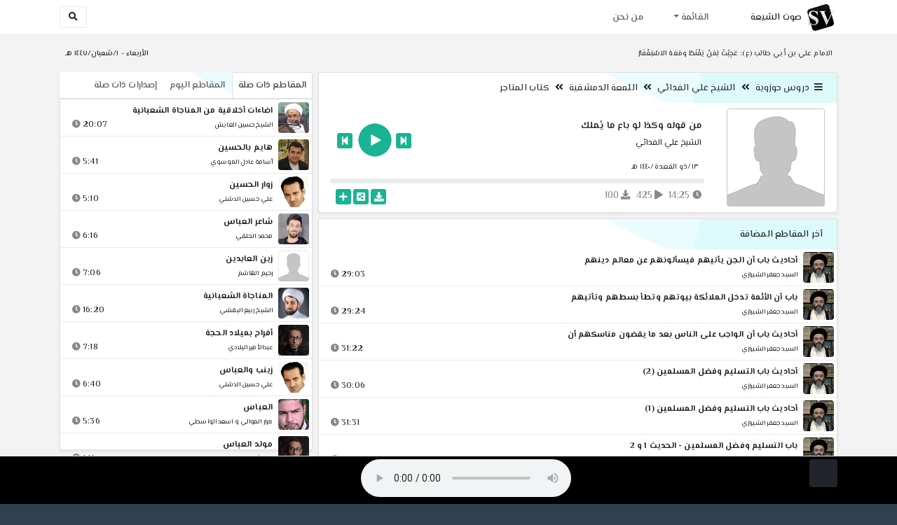

--- FILE ---
content_type: text/html; charset=utf-8
request_url: http://shia.noip.me/play-ep4rl
body_size: 16453
content:


<!DOCTYPE html>
<html lang="ar" dir="rtl">
<head>
    <meta charset="utf-8">
    <meta name="keywords" content="من قوله وكذا لو باع ما يُملك, الشيخ علي الفدائي ">
    <meta name="description" content="من قوله وكذا لو باع ما يُملك - الشيخ علي الفدائي">
    <meta name="viewport" content="width=device-width, initial-scale=1.0">
	<meta http-equiv="X-UA-Compatible" content="IE=edge">
    <meta http-equiv="content-language" content="ar">
    
    <meta name="msapplication-tap-highlight" content="no">
    <meta name="mobile-web-app-capable" content="no">
    <meta name="application-name" content="Shiavoice - صوت الشيعة">
    <meta name="short_name" content="Shiavoice - صوت الشيعة">
    <link rel="icon" sizes="192x192" href="http://shia.noip.me/assets/img/sv.png">
    <meta name="apple-mobile-web-app-capable" content="no">
    <meta name="apple-mobile-web-app-status-bar-style" content="black">
    <meta name="apple-mobile-web-app-title" content="Shiavoice">
    <link rel="apple-touch-icon" href="http://shia.noip.me/assets/img/sv.png">
    
	<link rel="shortcut icon" href="http://shia.noip.me/assets/img/favicon.ico" type="image/x-icon" />
	<link rel="icon" href="http://shia.noip.me/assets/img/favicon.ico" type="image/x-icon">
    <link rel="stylesheet" type="text/css" href="http://shia.noip.me/assets/css/bootstrap.min.css">
    <link rel="stylesheet" type="text/css" href="http://shia.noip.me/assets/font-awesome5/css/all.min.css">
 
    <link rel="stylesheet" type="text/css" href="http://shia.noip.me/assets/css/animate.css">
    <link rel="stylesheet" type="text/css" href="http://shia.noip.me/assets/css/style.css">
	
    <link rel="stylesheet" type="text/css" href="http://shia.noip.me/assets/css/plugins/toastr/toastr.min.css">
  	<link rel="stylesheet" type="text/css" href="http://shia.noip.me/assets/css/plugins/slick/slick.css">
    <link rel="stylesheet" type="text/css" href="http://shia.noip.me/assets/css/plugins/slick/slick-theme.css">
    <link rel="stylesheet" type="text/css" href="http://shia.noip.me/assets/css/plugins/bootstrapSocial/bootstrap-social.css">
    <link rel="stylesheet" type="text/css" href="http://shia.noip.me/assets/css/plugins/jquery-confirm/jquery-confirm.css">
    <link rel="stylesheet" type="text/css" href="http://shia.noip.me/assets/css/plugins/select2/select2.bundle.css">
    <link rel="stylesheet" type="text/css" href="http://shia.noip.me/assets/css/plugins/dropzone/basic.css">
    <link rel="stylesheet" type="text/css" href="http://shia.noip.me/assets/css/plugins/dropzone/dropzone.css">
    	
	<link rel="stylesheet" type="text/css" href="https://fonts.googleapis.com/css?family=El+Messiri:400,500,600&display=swap&subset=arabic">
    
    <link rel="stylesheet" type="text/css" href="http://shia.noip.me/assets/css/plugins/mobilenav/hc-offcanvas-nav.carbon.css">
        
    <link rel="stylesheet" type="text/css" href="http://shia.noip.me/assets/js/plugins/mediaelement/mediaelementplayer.min.css">
	<link rel="stylesheet" type="text/css" href="http://shia.noip.me/assets/js/plugins/mediaelement/plugins/skip-back/skip-back.min.css">
	<link rel="stylesheet" type="text/css" href="http://shia.noip.me/assets/js/plugins/mediaelement/plugins/speed/speed.min.css">
	<link rel="stylesheet" type="text/css" href="http://shia.noip.me/assets/js/plugins/mediaelement/plugins/loop/loop.min.css">
	<link rel="stylesheet" type="text/css" href="http://shia.noip.me/assets/js/plugins/mediaelement/plugins/airplay/airplay.min.css">
	<link rel="stylesheet" type="text/css" href="http://shia.noip.me/assets/js/plugins/mediaelement/plugins/chromecast/chromecast.min.css">
	<link rel="stylesheet" type="text/css" href="http://shia.noip.me/assets/js/plugins/mediaelement/plugins/postroll/postroll.min.css">   
    
	<link rel="stylesheet" type="text/css" href="http://shia.noip.me/assets/css/plugins/jquery-ui/jquery-ui.css">   
    
    <link rel="stylesheet" type="text/css" href="http://shia.noip.me/assets/css/custom.css">

    <!-- Global site tag (gtag.js) - Google Analytics -->
    <script async src="https://www.googletagmanager.com/gtag/js?id=UA-110213-1"></script>
    <script>
      window.dataLayer = window.dataLayer || [];
      function gtag(){dataLayer.push(arguments);}
      gtag('js', new Date());

      gtag('config', 'UA-110213-1');
    </script>
    
    <title>من قوله وكذا لو باع ما يُملك - الشيخ علي الفدائي</title>
    
</head>	
<body class="rtls top-navigation fixed-footer">	
	
     <div id="wrapper">
        <div id="page-wrapper" class="gray-bg ">
        <div class="row border-bottom white-bg">
			<nav class="navbar navbar-expand-lg navbar-fixed-top" role="navigation">
				<div class="container">
                    <a href="/home" rel="loadpage"><img class="m-1" src="http://shia.noip.me/assets/img/sv.png" height="40px" title="Shiavoice - صوت الشيعة" alt="SV"> <strong>صوت الشيعة</strong></a>
					
                    <a href="/search" rel="loadpage" class="navbar-toggler bg-white text-dark ml-5 border" id="searchButton" title="Search">
                        <i class="fa fa-search"></i> 
                    </a>
                    <a href="#" class="mobilMenu">
                        <span></span> 
                    </a>
                    <nav id="main-nav" style="display: none;">
                        <ul><li data-nav-custom-content><a class="text-white" href="quran" rel="loadpage" name="القرآن الكريم - صوت الشيعة"><i class="fa fa-folder ml-2"></i> القرآن الكريم</a></li><li data-nav-custom-content><a class="text-white" href="ed3ie" rel="loadpage" name="الأدعية والمناجيات - صوت الشيعة"><i class="fa fa-folder ml-2"></i> الأدعية والمناجيات</a></li><li data-nav-custom-content><a class="text-white" href="zeyarat" rel="loadpage" name="الزيارات - صوت الشيعة"><i class="fa fa-folder ml-2"></i> الزيارات</a></li><li data-nav-custom-content><a class="text-white" href="athan" rel="loadpage" name="الأذان - صوت الشيعة"><i class="fa fa-folder ml-2"></i> الأذان</a></li><li data-nav-custom-content><a class="text-white" href="qesaed" rel="loadpage" name="قصائد وأشعار - صوت الشيعة"><i class="fa fa-folder ml-2"></i> قصائد وأشعار</a></li><li data-nav-custom-content><a class="text-white" href="mohadrat" rel="loadpage" name="محاضرات إسلامية - صوت الشيعة"><i class="fa fa-folder ml-2"></i> محاضرات إسلامية</a></li><li data-nav-custom-content><a class="text-white" href="khotab" rel="loadpage" name="خطب المعصومين - صوت الشيعة"><i class="fa fa-folder ml-2"></i> خطب المعصومين</a></li><li data-nav-custom-content><a class="text-white" href="letmiat" rel="loadpage" name="لطميات - صوت الشيعة"><i class="fa fa-folder ml-2"></i> لطميات</a></li><li data-nav-custom-content><a class="text-white" href="afrah" rel="loadpage" name="مواليد و أفراح - صوت الشيعة"><i class="fa fa-folder ml-2"></i> مواليد و أفراح</a></li><li data-nav-custom-content><a class="text-white" href="enashid" rel="loadpage" name="أناشيد و تواشيح - صوت الشيعة"><i class="fa fa-folder ml-2"></i> أناشيد و تواشيح</a></li><li data-nav-custom-content><a class="text-white" href="hawza" rel="loadpage" name="دروس حوزوية - صوت الشيعة"><i class="fa fa-folder ml-2"></i> دروس حوزوية</a></li><li data-nav-custom-content><a class="text-white" href="kutub" rel="loadpage" name="الكتب المسموعة - صوت الشيعة"><i class="fa fa-folder ml-2"></i> الكتب المسموعة</a></li><li data-nav-custom-content>
			<a class="text-white customNavLink" href="about" rel="loadpage" name="من نحن - صوت الشيعة"><i class="fa fa-info-circle ml-2"></i> من نحن</a>
			</li></ul>                    </nav>                        
					
					<div class="navbar-collapse collapse" id="navbar" aria-label="primary">
						<ul class="nav navbar-nav">
							<li class="dropdown">
								<a aria-expanded="false" role="button" href="javascript:void(0)" class="dropdown-toggle" data-toggle="dropdown"> القائمة </a>
								<ul role="menu" class="dropdown-menu scrollable-menu " id="links-menu"><li class="list-group-item-action col-xs-6"><a href="/quran" class="list-group-item-link" name="القرآن الكريم - صوت الشيعة" rel="loadpage"><span class="nav-label"><B>القرآن الكريم</B></span></a></li><li class="list-group-item-action col-xs-6"><a href="/ed3ie" class="list-group-item-link" name="الأدعية والمناجيات - صوت الشيعة" rel="loadpage"><span class="nav-label"><B>الأدعية والمناجيات</B></span></a></li><li class="list-group-item-action col-xs-6"><a href="/zeyarat" class="list-group-item-link" name="الزيارات - صوت الشيعة" rel="loadpage"><span class="nav-label"><B>الزيارات</B></span></a></li><li class="list-group-item-action col-xs-6"><a href="/athan" class="list-group-item-link" name="الأذان - صوت الشيعة" rel="loadpage"><span class="nav-label"><B>الأذان</B></span></a></li><li class="list-group-item-action col-xs-6"><a href="/qesaed" class="list-group-item-link" name="قصائد وأشعار - صوت الشيعة" rel="loadpage"><span class="nav-label"><B>قصائد وأشعار</B></span></a></li><li class="list-group-item-action col-xs-6"><a href="/mohadrat" class="list-group-item-link" name="محاضرات إسلامية - صوت الشيعة" rel="loadpage"><span class="nav-label"><B>محاضرات إسلامية</B></span></a></li><li class="list-group-item-action col-xs-6"><a href="/khotab" class="list-group-item-link" name="خطب المعصومين - صوت الشيعة" rel="loadpage"><span class="nav-label"><B>خطب المعصومين</B></span></a></li><li class="list-group-item-action col-xs-6"><a href="/letmiat" class="list-group-item-link" name="لطميات - صوت الشيعة" rel="loadpage"><span class="nav-label"><B>لطميات</B></span></a></li><li class="list-group-item-action col-xs-6"><a href="/afrah" class="list-group-item-link" name="مواليد و أفراح - صوت الشيعة" rel="loadpage"><span class="nav-label"><B>مواليد و أفراح</B></span></a></li><li class="list-group-item-action col-xs-6"><a href="/enashid" class="list-group-item-link" name="أناشيد و تواشيح - صوت الشيعة" rel="loadpage"><span class="nav-label"><B>أناشيد و تواشيح</B></span></a></li><li class="list-group-item-action col-xs-6"><a href="/hawza" class="list-group-item-link" name="دروس حوزوية - صوت الشيعة" rel="loadpage"><span class="nav-label"><B>دروس حوزوية</B></span></a></li><li class="list-group-item-action col-xs-6"><a href="/kutub" class="list-group-item-link" name="الكتب المسموعة - صوت الشيعة" rel="loadpage"><span class="nav-label"><B>الكتب المسموعة</B></span></a></li></ul>							</li>
							<li>
								<a href="/about" aria-expanded="false" role="button" name="من نحن - صوت الشيعة" rel="loadpage"> من نحن</a>
							</li>
						</ul>
					</div>
					<div class="navbar-collapse collapse navbar-left d-none d-lg-block d-xl-none" id="navbar" aria-label="secondary">
						<ul class="nav navbar-nav mr-auto" id="search-form">
							<a href="/search" rel="loadpage" class="btn btn-white btn-sm"> <i class="fa fa-search m-1"></i> </a>
						</ul>
					</div>
				</div>	
			</nav>	
        </div>
        
        <div id="right-sidebar" class="bg-dark">
            <div class="sidebar-container m-3 pt-4">
                <ul><li data-nav-custom-content><a class="text-white" href="quran" rel="loadpage" name="القرآن الكريم - صوت الشيعة"><i class="fa fa-folder ml-2"></i> القرآن الكريم</a></li><li data-nav-custom-content><a class="text-white" href="ed3ie" rel="loadpage" name="الأدعية والمناجيات - صوت الشيعة"><i class="fa fa-folder ml-2"></i> الأدعية والمناجيات</a></li><li data-nav-custom-content><a class="text-white" href="zeyarat" rel="loadpage" name="الزيارات - صوت الشيعة"><i class="fa fa-folder ml-2"></i> الزيارات</a></li><li data-nav-custom-content><a class="text-white" href="athan" rel="loadpage" name="الأذان - صوت الشيعة"><i class="fa fa-folder ml-2"></i> الأذان</a></li><li data-nav-custom-content><a class="text-white" href="qesaed" rel="loadpage" name="قصائد وأشعار - صوت الشيعة"><i class="fa fa-folder ml-2"></i> قصائد وأشعار</a></li><li data-nav-custom-content><a class="text-white" href="mohadrat" rel="loadpage" name="محاضرات إسلامية - صوت الشيعة"><i class="fa fa-folder ml-2"></i> محاضرات إسلامية</a></li><li data-nav-custom-content><a class="text-white" href="khotab" rel="loadpage" name="خطب المعصومين - صوت الشيعة"><i class="fa fa-folder ml-2"></i> خطب المعصومين</a></li><li data-nav-custom-content><a class="text-white" href="letmiat" rel="loadpage" name="لطميات - صوت الشيعة"><i class="fa fa-folder ml-2"></i> لطميات</a></li><li data-nav-custom-content><a class="text-white" href="afrah" rel="loadpage" name="مواليد و أفراح - صوت الشيعة"><i class="fa fa-folder ml-2"></i> مواليد و أفراح</a></li><li data-nav-custom-content><a class="text-white" href="enashid" rel="loadpage" name="أناشيد و تواشيح - صوت الشيعة"><i class="fa fa-folder ml-2"></i> أناشيد و تواشيح</a></li><li data-nav-custom-content><a class="text-white" href="hawza" rel="loadpage" name="دروس حوزوية - صوت الشيعة"><i class="fa fa-folder ml-2"></i> دروس حوزوية</a></li><li data-nav-custom-content><a class="text-white" href="kutub" rel="loadpage" name="الكتب المسموعة - صوت الشيعة"><i class="fa fa-folder ml-2"></i> الكتب المسموعة</a></li><li data-nav-custom-content>
			<a class="text-white customNavLink" href="about" rel="loadpage" name="من نحن - صوت الشيعة"><i class="fa fa-info-circle ml-2"></i> من نحن</a>
			</li></ul>            </div>
        </div>            
            
        <div class="wrapper wrapper-content">
            <div class="container">
                    <div class="row m-b-sm m-t-sm ">
                      <div class="col-md-8 d-md-block d-none">
                            <span class="font-bold text-dark small float-left pr-lg-2"><strong> الامام علي بن أبي طالب (ع): عَجِبْتُ لِمَنْ يَقْنَطُ ومَعَهُ الاسْتِغْفَارُ </strong></span>
                      </div>
                      <div class="col-md-4 col-sm-12">
                            <span class="font-bold text-dark small float-right pl-lg-2"> الأربعاء - ١/شعبان/١٤٤٧ هـ</span>
                      </div>
                    </div>
                <div id="contentBody">
                        <div class="row documentTitle mb-4" id="documentTitle" data-title="من قوله وكذا لو باع ما يُملك - الشيخ علي الفدائي">
        <div class="col-lg-8 col-sm-12 pl-lg-1 mt-2">
            
            <div class="card no-border shadow-sm">
                  <div class="card-header bg-header">
                        <nav> <i class="fa fa-bars ml-1"></i> <a href="hawza" name="دروس حوزوية - صوت الشيعة" rel="loadpage" >دروس حوزوية</a><i class="fa fa-angle-double-left mx-2" aria-hidden="true"></i><a href="cat-10994" name="الشيخ علي الفدائي - دروس حوزوية" rel="loadpage" >الشيخ علي الفدائي</a><i class="fa fa-angle-double-left mx-2" aria-hidden="true"></i><a href="cat-11182" name="اللمعة الدمشقية - الشيخ علي الفدائي" rel="loadpage" >اللمعة الدمشقية</a><i class="fa fa-angle-double-left mx-2" aria-hidden="true"></i><a href="cat-11184" rel="loadpage" name="كتاب المتاجر - اللمعة الدمشقية">كتاب المتاجر</a></nav>                  </div>
                  <div class="card-body p-1 m-1">
                                            
                          <div class="row">
                            <div class="col-md-3">
                                <div id="trackItem1193916" class="">
                                    <div class="containerTrack">
                                     <img class="image m-auto rounded d-none d-sm-none d-md-block" id="trackArt1193916" title="الشيخ علي الفدائي" alt="IMG" src="../assets/img/cats/none.jpg" width="140px">
                                   </div>
                                </div>
                            </div>
                            <div class="col-md-9 pr-lg-0">
                                <div class="playDiv">
                                 <a href="play-BI7fW" rel="loadpage" name="من قوله ولو باع غير المملوك - الشيخ علي الفدائي" class="prevTrack btn btn-xs btn-social-icon btn-primary text-white" title="المقطع السابق">
            <i class="fa fa-step-backward"></i> 
        </a> 
                                <a href="javascript:void(0)" title="تشغيل" class="playTrack jp-play jp-play-page m-auto" id="trackplay1193916" data-track-id="1193916" data-track-url="doroos/ali_elfdaei/ellmaae_eldmeshqie/ketab_elmtajer/rnfno4a5yuc7.mp3" data-track-title="من قوله وكذا لو باع ما يُملك" data-track-href="play-ep4rl" data-artist="الشيخ علي الفدائي" data-artist-href="@ali-alfadayiy"></a>
                                 <a href="play-D94BN" rel="loadpage" name="من قوله ويعتبر العلم بثمن المجموع - الشيخ علي الفدائي" class="nextTrack btn btn-xs btn-social-icon btn-primary text-white" title="المقطع التالي">
            <i class="fa fa-step-forward"></i>
        </a> 
                                </div>
                                <h4 class="font-bold m-b-xs text-truncate mt-3 mx-2 pr-md-1" title="من قوله وكذا لو باع ما يُملك" style="cursor: default;">من قوله وكذا لو باع ما يُملك</h4>
                                <h5 class="mt-2 mx-2 text-truncate pr-md-1"><a href="@ali-alfadayiy" rel="loadpage" name="الشيخ علي الفدائي - صوت الشيعة" title="الشيخ علي الفدائي" > الشيخ علي الفدائي</a></h5>
                                <div class="pt-2 pr-1">
                                 <small class="mx-2 pr-md-1">١٣/ذو القعدة/١٤٤٠ هـ</small>
                                </div>
                                 
                                <div id="waveProgress" class="progress m-2" dir="ltr" style="height: 7px;">
                                  <div id="progressBar" data-track-id="1193916" class="progress-bar progress-bar-striped progress-bar-animated progress-bar-primary" role="progressbar"></div>
                                </div> 

                                 <div>
                                  <div class="float-left mx-2 pr-md-1 d-flex justify-content-between">
                                    
                                    <div class="text-muted" style="cursor: default;" id="trackDuration1193916" title="مدة"><i class="fa fa-clock"></i> 14:25</div>
                                      
                                    <div class="text-muted pr-2" style="cursor: default;" title="إستماع 425"><i class="fa fa-play"></i> 425</div>
                                      
                                    <div class="text-muted pr-2" style="cursor: default;" title="تحميل 100"><i class="fa fa-download"></i> 100</div>
                                      
                                   </div>
                                  <div class="float-right">
                                   
                                    <a class="btn btn-xs btn-social-icon btn-primary text-white downloadTrack" data-id="bklzTGszVndmV2tmMUs5Nmh5dGNjdz09" name="من قوله وكذا لو باع ما يُملك - الشيخ علي الفدائي" title="تحميل"><i class="fa fa-download"></i></a> 
                                    <a class="shareTrack btn btn-xs btn-social-icon btn-primary text-white" name="من قوله وكذا لو باع ما يُملك - الشيخ علي الفدائي" data-id="1193916" data-embed="embed-ep4rl" title="شارك على الشبكات الاجتماعية"><i class="fa fa-share-alt-square"></i></a>
                                    <a class="addPlaylist btn btn-xs btn-social-icon btn-primary text-white ml-3" id="addPlaylist1193916" data-plsylist-id="1193916" title="أضف الى قائمة التشغيل"><i class="fa fa-plus"></i></a>
                                    
                                    </div>
                                </div>

                            </div>
                        </div>
                  
                  </div>
                                    
            </div> 
            
            <!-- start last links-->
            <div class="card mt-2 shadow-sm">
             
              <div class="no-border animated fadeIn">

                      <div class="card-header bg-header">
                                آخر المقاطع المضافة
                              </div><ul class="list-unstyled p-0 m-0 w-100"><li class="media trackItem border-bottom p-1" id="trackItem1246666">
					<div class="containerTrack">
					 <img class="image ml-2 rounded" id="trackArt1246666" alt="IMG" src="../assets/img/cats/je3fer_elshrazi.jpg" width="44px">
					  <div class="middle">
						<a href="play-ilOvB" title="تشغيل" class="playTrack jp-play m-auto" id="trackplay1246666" data-track-id="1246666" data-track-url="doroos/jafar_elshirazi/esul_elkafi/iudshos5g2dyw36.mp3" data-track-title="أحاديث باب أن الجن يأتيهم فيسألونهم عن معالم دينهم" data-track-href="play-ilOvB" data-artist="السيد جعفر الشيرازي" data-artist-href="@jaefar-alshiyrazi"></a>
					  </div>
					</div>
					<div class="media-body">
					  <a href="play-ilOvB" rel="loadpage" name="أحاديث باب أن الجن يأتيهم فيسألونهم عن معالم دينهم - السيد جعفر الشيرازي" title="أحاديث باب أن الجن يأتيهم فيسألونهم عن معالم دينهم"><h5 class="mb-0 text-truncate font-weight-bold">أحاديث باب أن الجن يأتيهم فيسألونهم عن معالم دينهم</h5></a>
					    <div class="row mt-1">
							<div class="col-7">
								<a href="@jaefar-alshiyrazi" rel="loadpage" name="السيد جعفر الشيرازي - صوت الشيعة"><small class="text-truncate"> السيد جعفر الشيرازي</small></a>
							</div>
							<div class="col-5 text-left pl-4" id="trackDuration1246666"> 
								29:03 <i class="fa fa-clock ml-1 text-muted"></i>
								<span class="playTools">
									<a href="javascript:void(0)" class="shareTrack d-none d-sm-inline" data-id="1246666" title="شارك" data-embed="embed-ilOvB" name="أحاديث باب أن الجن يأتيهم فيسألونهم عن معالم دينهم - السيد جعفر الشيرازي"><i class="fa fa-share-alt-square text-muted" style="font-size: 0.9rem;"></i></a> 
									<a href="play-ilOvB" class="addPlaylist d-none d-sm-inline-block" name="أحاديث باب أن الجن يأتيهم فيسألونهم عن معالم دينهم - السيد جعفر الشيرازي" data-plsylist-id="1246666" title="أضف الى قائمة التشغيل"><i class="fa fa-plus-square text-muted mr-1" style="font-size: 0.9rem;"></i></a>
								</span>
						   </div>
					   </div>
					</div>
				  </li><li class="media trackItem border-bottom p-1" id="trackItem1246665">
					<div class="containerTrack">
					 <img class="image ml-2 rounded" id="trackArt1246665" alt="IMG" src="../assets/img/cats/je3fer_elshrazi.jpg" width="44px">
					  <div class="middle">
						<a href="play-IlOoz" title="تشغيل" class="playTrack jp-play m-auto" id="trackplay1246665" data-track-id="1246665" data-track-url="doroos/jafar_elshirazi/esul_elkafi/3ex0kwjzgnxypyp.mp3" data-track-title="باب أن الأئمة تدخل الملائكة بيوتهم وتطأ بسطهم وتأتيهم" data-track-href="play-IlOoz" data-artist="السيد جعفر الشيرازي" data-artist-href="@jaefar-alshiyrazi"></a>
					  </div>
					</div>
					<div class="media-body">
					  <a href="play-IlOoz" rel="loadpage" name="باب أن الأئمة تدخل الملائكة بيوتهم وتطأ بسطهم وتأتيهم - السيد جعفر الشيرازي" title="باب أن الأئمة تدخل الملائكة بيوتهم وتطأ بسطهم وتأتيهم"><h5 class="mb-0 text-truncate font-weight-bold">باب أن الأئمة تدخل الملائكة بيوتهم وتطأ بسطهم وتأتيهم</h5></a>
					    <div class="row mt-1">
							<div class="col-7">
								<a href="@jaefar-alshiyrazi" rel="loadpage" name="السيد جعفر الشيرازي - صوت الشيعة"><small class="text-truncate"> السيد جعفر الشيرازي</small></a>
							</div>
							<div class="col-5 text-left pl-4" id="trackDuration1246665"> 
								29:24 <i class="fa fa-clock ml-1 text-muted"></i>
								<span class="playTools">
									<a href="javascript:void(0)" class="shareTrack d-none d-sm-inline" data-id="1246665" title="شارك" data-embed="embed-IlOoz" name="باب أن الأئمة تدخل الملائكة بيوتهم وتطأ بسطهم وتأتيهم - السيد جعفر الشيرازي"><i class="fa fa-share-alt-square text-muted" style="font-size: 0.9rem;"></i></a> 
									<a href="play-IlOoz" class="addPlaylist d-none d-sm-inline-block" name="باب أن الأئمة تدخل الملائكة بيوتهم وتطأ بسطهم وتأتيهم - السيد جعفر الشيرازي" data-plsylist-id="1246665" title="أضف الى قائمة التشغيل"><i class="fa fa-plus-square text-muted mr-1" style="font-size: 0.9rem;"></i></a>
								</span>
						   </div>
					   </div>
					</div>
				  </li><li class="media trackItem border-bottom p-1" id="trackItem1246664">
					<div class="containerTrack">
					 <img class="image ml-2 rounded" id="trackArt1246664" alt="IMG" src="../assets/img/cats/je3fer_elshrazi.jpg" width="44px">
					  <div class="middle">
						<a href="play-iloHE" title="تشغيل" class="playTrack jp-play m-auto" id="trackplay1246664" data-track-id="1246664" data-track-url="doroos/jafar_elshirazi/esul_elkafi/3u4oaeswnctgdus.mp3" data-track-title="أحاديث باب أن الواجب على الناس بعد ما يقضون مناسكهم أن" data-track-href="play-iloHE" data-artist="السيد جعفر الشيرازي" data-artist-href="@jaefar-alshiyrazi"></a>
					  </div>
					</div>
					<div class="media-body">
					  <a href="play-iloHE" rel="loadpage" name="أحاديث باب أن الواجب على الناس بعد ما يقضون مناسكهم أن - السيد جعفر الشيرازي" title="أحاديث باب أن الواجب على الناس بعد ما يقضون مناسكهم أن"><h5 class="mb-0 text-truncate font-weight-bold">أحاديث باب أن الواجب على الناس بعد ما يقضون مناسكهم أن</h5></a>
					    <div class="row mt-1">
							<div class="col-7">
								<a href="@jaefar-alshiyrazi" rel="loadpage" name="السيد جعفر الشيرازي - صوت الشيعة"><small class="text-truncate"> السيد جعفر الشيرازي</small></a>
							</div>
							<div class="col-5 text-left pl-4" id="trackDuration1246664"> 
								31:22 <i class="fa fa-clock ml-1 text-muted"></i>
								<span class="playTools">
									<a href="javascript:void(0)" class="shareTrack d-none d-sm-inline" data-id="1246664" title="شارك" data-embed="embed-iloHE" name="أحاديث باب أن الواجب على الناس بعد ما يقضون مناسكهم أن - السيد جعفر الشيرازي"><i class="fa fa-share-alt-square text-muted" style="font-size: 0.9rem;"></i></a> 
									<a href="play-iloHE" class="addPlaylist d-none d-sm-inline-block" name="أحاديث باب أن الواجب على الناس بعد ما يقضون مناسكهم أن - السيد جعفر الشيرازي" data-plsylist-id="1246664" title="أضف الى قائمة التشغيل"><i class="fa fa-plus-square text-muted mr-1" style="font-size: 0.9rem;"></i></a>
								</span>
						   </div>
					   </div>
					</div>
				  </li><li class="media trackItem border-bottom p-1" id="trackItem1246663">
					<div class="containerTrack">
					 <img class="image ml-2 rounded" id="trackArt1246663" alt="IMG" src="../assets/img/cats/je3fer_elshrazi.jpg" width="44px">
					  <div class="middle">
						<a href="play-ilO9S" title="تشغيل" class="playTrack jp-play m-auto" id="trackplay1246663" data-track-id="1246663" data-track-url="doroos/jafar_elshirazi/esul_elkafi/g7xakaqs0f5wtsd.mp3" data-track-title="أحاديث باب التسليم وفضل المسلمين (2)" data-track-href="play-ilO9S" data-artist="السيد جعفر الشيرازي" data-artist-href="@jaefar-alshiyrazi"></a>
					  </div>
					</div>
					<div class="media-body">
					  <a href="play-ilO9S" rel="loadpage" name="أحاديث باب التسليم وفضل المسلمين (2) - السيد جعفر الشيرازي" title="أحاديث باب التسليم وفضل المسلمين (2)"><h5 class="mb-0 text-truncate font-weight-bold">أحاديث باب التسليم وفضل المسلمين (2)</h5></a>
					    <div class="row mt-1">
							<div class="col-7">
								<a href="@jaefar-alshiyrazi" rel="loadpage" name="السيد جعفر الشيرازي - صوت الشيعة"><small class="text-truncate"> السيد جعفر الشيرازي</small></a>
							</div>
							<div class="col-5 text-left pl-4" id="trackDuration1246663"> 
								30:06 <i class="fa fa-clock ml-1 text-muted"></i>
								<span class="playTools">
									<a href="javascript:void(0)" class="shareTrack d-none d-sm-inline" data-id="1246663" title="شارك" data-embed="embed-ilO9S" name="أحاديث باب التسليم وفضل المسلمين (2) - السيد جعفر الشيرازي"><i class="fa fa-share-alt-square text-muted" style="font-size: 0.9rem;"></i></a> 
									<a href="play-ilO9S" class="addPlaylist d-none d-sm-inline-block" name="أحاديث باب التسليم وفضل المسلمين (2) - السيد جعفر الشيرازي" data-plsylist-id="1246663" title="أضف الى قائمة التشغيل"><i class="fa fa-plus-square text-muted mr-1" style="font-size: 0.9rem;"></i></a>
								</span>
						   </div>
					   </div>
					</div>
				  </li><li class="media trackItem border-bottom p-1" id="trackItem1246662">
					<div class="containerTrack">
					 <img class="image ml-2 rounded" id="trackArt1246662" alt="IMG" src="../assets/img/cats/je3fer_elshrazi.jpg" width="44px">
					  <div class="middle">
						<a href="play-IlnWa" title="تشغيل" class="playTrack jp-play m-auto" id="trackplay1246662" data-track-id="1246662" data-track-url="doroos/jafar_elshirazi/esul_elkafi/5eaj6yhoeh7v9vk.mp3" data-track-title="أحاديث باب التسليم وفضل المسلمين (1)" data-track-href="play-IlnWa" data-artist="السيد جعفر الشيرازي" data-artist-href="@jaefar-alshiyrazi"></a>
					  </div>
					</div>
					<div class="media-body">
					  <a href="play-IlnWa" rel="loadpage" name="أحاديث باب التسليم وفضل المسلمين (1) - السيد جعفر الشيرازي" title="أحاديث باب التسليم وفضل المسلمين (1)"><h5 class="mb-0 text-truncate font-weight-bold">أحاديث باب التسليم وفضل المسلمين (1)</h5></a>
					    <div class="row mt-1">
							<div class="col-7">
								<a href="@jaefar-alshiyrazi" rel="loadpage" name="السيد جعفر الشيرازي - صوت الشيعة"><small class="text-truncate"> السيد جعفر الشيرازي</small></a>
							</div>
							<div class="col-5 text-left pl-4" id="trackDuration1246662"> 
								31:31 <i class="fa fa-clock ml-1 text-muted"></i>
								<span class="playTools">
									<a href="javascript:void(0)" class="shareTrack d-none d-sm-inline" data-id="1246662" title="شارك" data-embed="embed-IlnWa" name="أحاديث باب التسليم وفضل المسلمين (1) - السيد جعفر الشيرازي"><i class="fa fa-share-alt-square text-muted" style="font-size: 0.9rem;"></i></a> 
									<a href="play-IlnWa" class="addPlaylist d-none d-sm-inline-block" name="أحاديث باب التسليم وفضل المسلمين (1) - السيد جعفر الشيرازي" data-plsylist-id="1246662" title="أضف الى قائمة التشغيل"><i class="fa fa-plus-square text-muted mr-1" style="font-size: 0.9rem;"></i></a>
								</span>
						   </div>
					   </div>
					</div>
				  </li><li class="media trackItem border-bottom p-1" id="trackItem1246661">
					<div class="containerTrack">
					 <img class="image ml-2 rounded" id="trackArt1246661" alt="IMG" src="../assets/img/cats/je3fer_elshrazi.jpg" width="44px">
					  <div class="middle">
						<a href="play-ILNQJ" title="تشغيل" class="playTrack jp-play m-auto" id="trackplay1246661" data-track-id="1246661" data-track-url="doroos/jafar_elshirazi/esul_elkafi/ofjmzguk66pfgrp.mp3" data-track-title="باب التسليم وفضل المسلمين - الحديث 1 و 2" data-track-href="play-ILNQJ" data-artist="السيد جعفر الشيرازي" data-artist-href="@jaefar-alshiyrazi"></a>
					  </div>
					</div>
					<div class="media-body">
					  <a href="play-ILNQJ" rel="loadpage" name="باب التسليم وفضل المسلمين - الحديث 1 و 2 - السيد جعفر الشيرازي" title="باب التسليم وفضل المسلمين - الحديث 1 و 2"><h5 class="mb-0 text-truncate font-weight-bold">باب التسليم وفضل المسلمين - الحديث 1 و 2</h5></a>
					    <div class="row mt-1">
							<div class="col-7">
								<a href="@jaefar-alshiyrazi" rel="loadpage" name="السيد جعفر الشيرازي - صوت الشيعة"><small class="text-truncate"> السيد جعفر الشيرازي</small></a>
							</div>
							<div class="col-5 text-left pl-4" id="trackDuration1246661"> 
								30:21 <i class="fa fa-clock ml-1 text-muted"></i>
								<span class="playTools">
									<a href="javascript:void(0)" class="shareTrack d-none d-sm-inline" data-id="1246661" title="شارك" data-embed="embed-ILNQJ" name="باب التسليم وفضل المسلمين - الحديث 1 و 2 - السيد جعفر الشيرازي"><i class="fa fa-share-alt-square text-muted" style="font-size: 0.9rem;"></i></a> 
									<a href="play-ILNQJ" class="addPlaylist d-none d-sm-inline-block" name="باب التسليم وفضل المسلمين - الحديث 1 و 2 - السيد جعفر الشيرازي" data-plsylist-id="1246661" title="أضف الى قائمة التشغيل"><i class="fa fa-plus-square text-muted mr-1" style="font-size: 0.9rem;"></i></a>
								</span>
						   </div>
					   </div>
					</div>
				  </li><li class="media trackItem border-bottom p-1" id="trackItem1246660">
					<div class="containerTrack">
					 <img class="image ml-2 rounded" id="trackArt1246660" alt="IMG" src="../assets/img/cats/je3fer_elshrazi.jpg" width="44px">
					  <div class="middle">
						<a href="play-ILnHR" title="تشغيل" class="playTrack jp-play m-auto" id="trackplay1246660" data-track-id="1246660" data-track-url="doroos/jafar_elshirazi/esul_elkafi/ftlsia2g9wveu0u.mp3" data-track-title="أحاديث من باب خلق أبدان الأئمة وأرواحهم وقلوبهم" data-track-href="play-ILnHR" data-artist="السيد جعفر الشيرازي" data-artist-href="@jaefar-alshiyrazi"></a>
					  </div>
					</div>
					<div class="media-body">
					  <a href="play-ILnHR" rel="loadpage" name="أحاديث من باب خلق أبدان الأئمة وأرواحهم وقلوبهم - السيد جعفر الشيرازي" title="أحاديث من باب خلق أبدان الأئمة وأرواحهم وقلوبهم"><h5 class="mb-0 text-truncate font-weight-bold">أحاديث من باب خلق أبدان الأئمة وأرواحهم وقلوبهم</h5></a>
					    <div class="row mt-1">
							<div class="col-7">
								<a href="@jaefar-alshiyrazi" rel="loadpage" name="السيد جعفر الشيرازي - صوت الشيعة"><small class="text-truncate"> السيد جعفر الشيرازي</small></a>
							</div>
							<div class="col-5 text-left pl-4" id="trackDuration1246660"> 
								32:10 <i class="fa fa-clock ml-1 text-muted"></i>
								<span class="playTools">
									<a href="javascript:void(0)" class="shareTrack d-none d-sm-inline" data-id="1246660" title="شارك" data-embed="embed-ILnHR" name="أحاديث من باب خلق أبدان الأئمة وأرواحهم وقلوبهم - السيد جعفر الشيرازي"><i class="fa fa-share-alt-square text-muted" style="font-size: 0.9rem;"></i></a> 
									<a href="play-ILnHR" class="addPlaylist d-none d-sm-inline-block" name="أحاديث من باب خلق أبدان الأئمة وأرواحهم وقلوبهم - السيد جعفر الشيرازي" data-plsylist-id="1246660" title="أضف الى قائمة التشغيل"><i class="fa fa-plus-square text-muted mr-1" style="font-size: 0.9rem;"></i></a>
								</span>
						   </div>
					   </div>
					</div>
				  </li><li class="media trackItem border-bottom p-1" id="trackItem1246659">
					<div class="containerTrack">
					 <img class="image ml-2 rounded" id="trackArt1246659" alt="IMG" src="../assets/img/cats/je3fer_elshrazi.jpg" width="44px">
					  <div class="middle">
						<a href="play-iLNAV" title="تشغيل" class="playTrack jp-play m-auto" id="trackplay1246659" data-track-id="1246659" data-track-url="doroos/jafar_elshirazi/esul_elkafi/g9zbyj6gzpvmp3h.mp3" data-track-title="باب خلق أبدان الأئمة وأرواحهم وقلوبهم - الحديث 1 و 2" data-track-href="play-iLNAV" data-artist="السيد جعفر الشيرازي" data-artist-href="@jaefar-alshiyrazi"></a>
					  </div>
					</div>
					<div class="media-body">
					  <a href="play-iLNAV" rel="loadpage" name="باب خلق أبدان الأئمة وأرواحهم وقلوبهم - الحديث 1 و 2 - السيد جعفر الشيرازي" title="باب خلق أبدان الأئمة وأرواحهم وقلوبهم - الحديث 1 و 2"><h5 class="mb-0 text-truncate font-weight-bold">باب خلق أبدان الأئمة وأرواحهم وقلوبهم - الحديث 1 و 2</h5></a>
					    <div class="row mt-1">
							<div class="col-7">
								<a href="@jaefar-alshiyrazi" rel="loadpage" name="السيد جعفر الشيرازي - صوت الشيعة"><small class="text-truncate"> السيد جعفر الشيرازي</small></a>
							</div>
							<div class="col-5 text-left pl-4" id="trackDuration1246659"> 
								32:07 <i class="fa fa-clock ml-1 text-muted"></i>
								<span class="playTools">
									<a href="javascript:void(0)" class="shareTrack d-none d-sm-inline" data-id="1246659" title="شارك" data-embed="embed-iLNAV" name="باب خلق أبدان الأئمة وأرواحهم وقلوبهم - الحديث 1 و 2 - السيد جعفر الشيرازي"><i class="fa fa-share-alt-square text-muted" style="font-size: 0.9rem;"></i></a> 
									<a href="play-iLNAV" class="addPlaylist d-none d-sm-inline-block" name="باب خلق أبدان الأئمة وأرواحهم وقلوبهم - الحديث 1 و 2 - السيد جعفر الشيرازي" data-plsylist-id="1246659" title="أضف الى قائمة التشغيل"><i class="fa fa-plus-square text-muted mr-1" style="font-size: 0.9rem;"></i></a>
								</span>
						   </div>
					   </div>
					</div>
				  </li><li class="media trackItem border-bottom p-1" id="trackItem1246658">
					<div class="containerTrack">
					 <img class="image ml-2 rounded" id="trackArt1246658" alt="IMG" src="../assets/img/cats/je3fer_elshrazi.jpg" width="44px">
					  <div class="middle">
						<a href="play-IlN8t" title="تشغيل" class="playTrack jp-play m-auto" id="trackplay1246658" data-track-id="1246658" data-track-url="doroos/jafar_elshirazi/esul_elkafi/audxvgm7aft9kod.mp3" data-track-title="أحاديث من باب مواليد الأئمة عليهم السلام" data-track-href="play-IlN8t" data-artist="السيد جعفر الشيرازي" data-artist-href="@jaefar-alshiyrazi"></a>
					  </div>
					</div>
					<div class="media-body">
					  <a href="play-IlN8t" rel="loadpage" name="أحاديث من باب مواليد الأئمة عليهم السلام - السيد جعفر الشيرازي" title="أحاديث من باب مواليد الأئمة عليهم السلام"><h5 class="mb-0 text-truncate font-weight-bold">أحاديث من باب مواليد الأئمة عليهم السلام</h5></a>
					    <div class="row mt-1">
							<div class="col-7">
								<a href="@jaefar-alshiyrazi" rel="loadpage" name="السيد جعفر الشيرازي - صوت الشيعة"><small class="text-truncate"> السيد جعفر الشيرازي</small></a>
							</div>
							<div class="col-5 text-left pl-4" id="trackDuration1246658"> 
								31:39 <i class="fa fa-clock ml-1 text-muted"></i>
								<span class="playTools">
									<a href="javascript:void(0)" class="shareTrack d-none d-sm-inline" data-id="1246658" title="شارك" data-embed="embed-IlN8t" name="أحاديث من باب مواليد الأئمة عليهم السلام - السيد جعفر الشيرازي"><i class="fa fa-share-alt-square text-muted" style="font-size: 0.9rem;"></i></a> 
									<a href="play-IlN8t" class="addPlaylist d-none d-sm-inline-block" name="أحاديث من باب مواليد الأئمة عليهم السلام - السيد جعفر الشيرازي" data-plsylist-id="1246658" title="أضف الى قائمة التشغيل"><i class="fa fa-plus-square text-muted mr-1" style="font-size: 0.9rem;"></i></a>
								</span>
						   </div>
					   </div>
					</div>
				  </li><li class="media trackItem border-bottom p-1" id="trackItem1246657">
					<div class="containerTrack">
					 <img class="image ml-2 rounded" id="trackArt1246657" alt="IMG" src="../assets/img/cats/je3fer_elshrazi.jpg" width="44px">
					  <div class="middle">
						<a href="play-ilN4a" title="تشغيل" class="playTrack jp-play m-auto" id="trackplay1246657" data-track-id="1246657" data-track-url="doroos/jafar_elshirazi/esul_elkafi/wkhpvqrin0aaeof.mp3" data-track-title="باب مواليد الأئمة عليهم السلام - الحديث الخامس" data-track-href="play-ilN4a" data-artist="السيد جعفر الشيرازي" data-artist-href="@jaefar-alshiyrazi"></a>
					  </div>
					</div>
					<div class="media-body">
					  <a href="play-ilN4a" rel="loadpage" name="باب مواليد الأئمة عليهم السلام - الحديث الخامس - السيد جعفر الشيرازي" title="باب مواليد الأئمة عليهم السلام - الحديث الخامس"><h5 class="mb-0 text-truncate font-weight-bold">باب مواليد الأئمة عليهم السلام - الحديث الخامس</h5></a>
					    <div class="row mt-1">
							<div class="col-7">
								<a href="@jaefar-alshiyrazi" rel="loadpage" name="السيد جعفر الشيرازي - صوت الشيعة"><small class="text-truncate"> السيد جعفر الشيرازي</small></a>
							</div>
							<div class="col-5 text-left pl-4" id="trackDuration1246657"> 
								28:27 <i class="fa fa-clock ml-1 text-muted"></i>
								<span class="playTools">
									<a href="javascript:void(0)" class="shareTrack d-none d-sm-inline" data-id="1246657" title="شارك" data-embed="embed-ilN4a" name="باب مواليد الأئمة عليهم السلام - الحديث الخامس - السيد جعفر الشيرازي"><i class="fa fa-share-alt-square text-muted" style="font-size: 0.9rem;"></i></a> 
									<a href="play-ilN4a" class="addPlaylist d-none d-sm-inline-block" name="باب مواليد الأئمة عليهم السلام - الحديث الخامس - السيد جعفر الشيرازي" data-plsylist-id="1246657" title="أضف الى قائمة التشغيل"><i class="fa fa-plus-square text-muted mr-1" style="font-size: 0.9rem;"></i></a>
								</span>
						   </div>
					   </div>
					</div>
				  </li><li class="media trackItem border-bottom p-1" id="trackItem1246656">
					<div class="containerTrack">
					 <img class="image ml-2 rounded" id="trackArt1246656" alt="IMG" src="../assets/img/cats/je3fer_elshrazi.jpg" width="44px">
					  <div class="middle">
						<a href="play-iLM6L" title="تشغيل" class="playTrack jp-play m-auto" id="trackplay1246656" data-track-id="1246656" data-track-url="doroos/jafar_elshirazi/esul_elkafi/v2gwjmckhtlrsza.mp3" data-track-title="أحاديث من باب مواليد الأئمة عليهم السلام" data-track-href="play-iLM6L" data-artist="السيد جعفر الشيرازي" data-artist-href="@jaefar-alshiyrazi"></a>
					  </div>
					</div>
					<div class="media-body">
					  <a href="play-iLM6L" rel="loadpage" name="أحاديث من باب مواليد الأئمة عليهم السلام - السيد جعفر الشيرازي" title="أحاديث من باب مواليد الأئمة عليهم السلام"><h5 class="mb-0 text-truncate font-weight-bold">أحاديث من باب مواليد الأئمة عليهم السلام</h5></a>
					    <div class="row mt-1">
							<div class="col-7">
								<a href="@jaefar-alshiyrazi" rel="loadpage" name="السيد جعفر الشيرازي - صوت الشيعة"><small class="text-truncate"> السيد جعفر الشيرازي</small></a>
							</div>
							<div class="col-5 text-left pl-4" id="trackDuration1246656"> 
								29:42 <i class="fa fa-clock ml-1 text-muted"></i>
								<span class="playTools">
									<a href="javascript:void(0)" class="shareTrack d-none d-sm-inline" data-id="1246656" title="شارك" data-embed="embed-iLM6L" name="أحاديث من باب مواليد الأئمة عليهم السلام - السيد جعفر الشيرازي"><i class="fa fa-share-alt-square text-muted" style="font-size: 0.9rem;"></i></a> 
									<a href="play-iLM6L" class="addPlaylist d-none d-sm-inline-block" name="أحاديث من باب مواليد الأئمة عليهم السلام - السيد جعفر الشيرازي" data-plsylist-id="1246656" title="أضف الى قائمة التشغيل"><i class="fa fa-plus-square text-muted mr-1" style="font-size: 0.9rem;"></i></a>
								</span>
						   </div>
					   </div>
					</div>
				  </li><li class="media trackItem border-bottom p-1" id="trackItem1246655">
					<div class="containerTrack">
					 <img class="image ml-2 rounded" id="trackArt1246655" alt="IMG" src="../assets/img/cats/je3fer_elshrazi.jpg" width="44px">
					  <div class="middle">
						<a href="play-iLL8T" title="تشغيل" class="playTrack jp-play m-auto" id="trackplay1246655" data-track-id="1246655" data-track-url="doroos/jafar_elshirazi/esul_elkafi/ckm2pjxffoz9kty.mp3" data-track-title="باب مواليد الأئمة عليهم السلام - الحديث الأول (3)" data-track-href="play-iLL8T" data-artist="السيد جعفر الشيرازي" data-artist-href="@jaefar-alshiyrazi"></a>
					  </div>
					</div>
					<div class="media-body">
					  <a href="play-iLL8T" rel="loadpage" name="باب مواليد الأئمة عليهم السلام - الحديث الأول (3) - السيد جعفر الشيرازي" title="باب مواليد الأئمة عليهم السلام - الحديث الأول (3)"><h5 class="mb-0 text-truncate font-weight-bold">باب مواليد الأئمة عليهم السلام - الحديث الأول (3)</h5></a>
					    <div class="row mt-1">
							<div class="col-7">
								<a href="@jaefar-alshiyrazi" rel="loadpage" name="السيد جعفر الشيرازي - صوت الشيعة"><small class="text-truncate"> السيد جعفر الشيرازي</small></a>
							</div>
							<div class="col-5 text-left pl-4" id="trackDuration1246655"> 
								28:58 <i class="fa fa-clock ml-1 text-muted"></i>
								<span class="playTools">
									<a href="javascript:void(0)" class="shareTrack d-none d-sm-inline" data-id="1246655" title="شارك" data-embed="embed-iLL8T" name="باب مواليد الأئمة عليهم السلام - الحديث الأول (3) - السيد جعفر الشيرازي"><i class="fa fa-share-alt-square text-muted" style="font-size: 0.9rem;"></i></a> 
									<a href="play-iLL8T" class="addPlaylist d-none d-sm-inline-block" name="باب مواليد الأئمة عليهم السلام - الحديث الأول (3) - السيد جعفر الشيرازي" data-plsylist-id="1246655" title="أضف الى قائمة التشغيل"><i class="fa fa-plus-square text-muted mr-1" style="font-size: 0.9rem;"></i></a>
								</span>
						   </div>
					   </div>
					</div>
				  </li></ul>              </div>
            </div>
            <!-- start last links-->
            

        </div>
        <div class="col-lg-4 col-sm-12 pr-lg-1 mt-2">
            <!-- relatedClips -->
            <div class="shadow-sm " > 
                <ul class="nav nav-tabs justify-content-end bg-header" dir="ltr">
                     <li class="nav-sm-item"><a href="javascript:void(0)" name="relatedRelease" data-bs-toggle="tab" class="nav-link relatedTab relatedRelease p-2 card-titel">إصدارات ذات صلة</a></li>
                     <li class="nav-sm-item"><a href="javascript:void(0)" name="todayClips" data-bs-toggle="tab" class="nav-link relatedTab todayClips p-2 card-titel">المقاطع اليوم</a></li>
                    <li class="nav-sm-item"><a href="javascript:void(0)" name="relatedClips" data-bs-toggle="tab" class="nav-link relatedTab relatedClips p-2 card-titel active">المقاطع ذات صلة</a></li>
                </ul>
                <div class="border bg-white rounded-bottom animated fadeIn">
                    <div class="slimScroll" style="height: 500px" id="relatedBox">
                        <ul class="list-unstyled p-0"><li class="media trackItem border-bottom p-1" id="trackItem1217488">
					<div class="containerTrack">
					 <img class="image ml-2 rounded" id="trackArt1217488" alt="IMG" src="../assets/img/cats/hussein_el3aish.jpg" width="44px">
					  <div class="middle">
						<a href="play-uztWQ" title="تشغيل" class="playTrack jp-play m-auto" id="trackplay1217488" data-track-id="1217488" data-track-url="mohatherat/hussein_el3aish/iida_atnurania/murxubru8ukunjc.mp3" data-track-title="اضاءات أخلاقية من المناجاة الشعبانية" data-track-href="play-uztWQ" data-artist="الشيخ حسين العايش" data-artist-href="@husayn-aleaysh"></a>
					  </div>
					</div>
					<div class="media-body">
					  <a href="play-uztWQ" rel="loadpage" name="اضاءات أخلاقية من المناجاة الشعبانية - الشيخ حسين العايش" title="اضاءات أخلاقية من المناجاة الشعبانية"><h5 class="mb-0 text-truncate font-weight-bold">اضاءات أخلاقية من المناجاة الشعبانية</h5></a>
					    <div class="row mt-1">
							<div class="col-7">
								<a href="@husayn-aleaysh" rel="loadpage" name="الشيخ حسين العايش - صوت الشيعة"><small class="text-truncate"> الشيخ حسين العايش</small></a>
							</div>
							<div class="col-5 text-left pl-4" id="trackDuration1217488"> 
								20:07 <i class="fa fa-clock ml-1 text-muted"></i>
								<span class="playTools">
									<a href="javascript:void(0)" class="shareTrack d-none d-sm-inline" data-id="1217488" title="شارك" data-embed="embed-uztWQ" name="اضاءات أخلاقية من المناجاة الشعبانية - الشيخ حسين العايش"><i class="fa fa-share-alt-square text-muted" style="font-size: 0.9rem;"></i></a> 
									<a href="play-uztWQ" class="addPlaylist d-none d-sm-inline-block" id="addPlaylist1217488" data-plsylist-id="1217488" title="أضف الى قائمة التشغيل"><i class="fa fa-plus-square text-muted mr-1" style="font-size: 0.9rem;"></i></a>
								</span>
						   </div>
					   </div>
					</div>
				  </li><li class="media trackItem border-bottom p-1" id="trackItem1116508">
					<div class="containerTrack">
					 <img class="image ml-2 rounded" id="trackArt1116508" alt="IMG" src="../assets/img/cats/usame_elmusewi.jpg" width="44px">
					  <div class="middle">
						<a href="play-9WOXS" title="تشغيل" class="playTrack jp-play m-auto" id="trackplay1116508" data-track-id="1116508" data-track-url="afrah/usame_elmusewi/ya_iraq/mpmiv7adg3oh.mp3" data-track-title="هايم بالحسين" data-track-href="play-9WOXS" data-artist="أسامة عادل الموسوي" data-artist-href="@osama-eadil-almawswi"></a>
					  </div>
					</div>
					<div class="media-body">
					  <a href="play-9WOXS" rel="loadpage" name="هايم بالحسين - أسامة عادل الموسوي" title="هايم بالحسين"><h5 class="mb-0 text-truncate font-weight-bold">هايم بالحسين</h5></a>
					    <div class="row mt-1">
							<div class="col-7">
								<a href="@osama-eadil-almawswi" rel="loadpage" name="أسامة عادل الموسوي - صوت الشيعة"><small class="text-truncate"> أسامة عادل الموسوي</small></a>
							</div>
							<div class="col-5 text-left pl-4" id="trackDuration1116508"> 
								5:41 <i class="fa fa-clock ml-1 text-muted"></i>
								<span class="playTools">
									<a href="javascript:void(0)" class="shareTrack d-none d-sm-inline" data-id="1116508" title="شارك" data-embed="embed-9WOXS" name="هايم بالحسين - أسامة عادل الموسوي"><i class="fa fa-share-alt-square text-muted" style="font-size: 0.9rem;"></i></a> 
									<a href="play-9WOXS" class="addPlaylist d-none d-sm-inline-block" id="addPlaylist1116508" data-plsylist-id="1116508" title="أضف الى قائمة التشغيل"><i class="fa fa-plus-square text-muted mr-1" style="font-size: 0.9rem;"></i></a>
								</span>
						   </div>
					   </div>
					</div>
				  </li><li class="media trackItem border-bottom p-1" id="trackItem1030941">
					<div class="containerTrack">
					 <img class="image ml-2 rounded" id="trackArt1030941" alt="IMG" src="../assets/img/cats/ali_hussein_elsashti.jpg" width="44px">
					  <div class="middle">
						<a href="play-b7dw2" title="تشغيل" class="playTrack jp-play m-auto" id="trackplay1030941" data-track-id="1030941" data-track-url="afrah/ali_hussein_deshti/fadwa/xyngc1cfahf7.mp3" data-track-title="زوار الحسين" data-track-href="play-b7dw2" data-artist="علي حسين الدشتي" data-artist-href="@ali-husayn-aldashti"></a>
					  </div>
					</div>
					<div class="media-body">
					  <a href="play-b7dw2" rel="loadpage" name="زوار الحسين - علي حسين الدشتي" title="زوار الحسين"><h5 class="mb-0 text-truncate font-weight-bold">زوار الحسين</h5></a>
					    <div class="row mt-1">
							<div class="col-7">
								<a href="@ali-husayn-aldashti" rel="loadpage" name="علي حسين الدشتي - صوت الشيعة"><small class="text-truncate"> علي حسين الدشتي</small></a>
							</div>
							<div class="col-5 text-left pl-4" id="trackDuration1030941"> 
								5:10 <i class="fa fa-clock ml-1 text-muted"></i>
								<span class="playTools">
									<a href="javascript:void(0)" class="shareTrack d-none d-sm-inline" data-id="1030941" title="شارك" data-embed="embed-b7dw2" name="زوار الحسين - علي حسين الدشتي"><i class="fa fa-share-alt-square text-muted" style="font-size: 0.9rem;"></i></a> 
									<a href="play-b7dw2" class="addPlaylist d-none d-sm-inline-block" id="addPlaylist1030941" data-plsylist-id="1030941" title="أضف الى قائمة التشغيل"><i class="fa fa-plus-square text-muted mr-1" style="font-size: 0.9rem;"></i></a>
								</span>
						   </div>
					   </div>
					</div>
				  </li><li class="media trackItem border-bottom p-1" id="trackItem1066715">
					<div class="containerTrack">
					 <img class="image ml-2 rounded" id="trackArt1066715" alt="IMG" src="../assets/img/cats/mohamed_elhelefi.jpg" width="44px">
					  <div class="middle">
						<a href="play-Ej3uS" title="تشغيل" class="playTrack jp-play m-auto" id="trackplay1066715" data-track-id="1066715" data-track-url="afrah/muhammed_elhlefi/elhub_elsadeq/xqtxt9uw09rt.mp3" data-track-title="شاعر العباس" data-track-href="play-Ej3uS" data-artist="محمد الحلفي" data-artist-href="@muhammad-alhilfi"></a>
					  </div>
					</div>
					<div class="media-body">
					  <a href="play-Ej3uS" rel="loadpage" name="شاعر العباس - محمد الحلفي" title="شاعر العباس"><h5 class="mb-0 text-truncate font-weight-bold">شاعر العباس</h5></a>
					    <div class="row mt-1">
							<div class="col-7">
								<a href="@muhammad-alhilfi" rel="loadpage" name="محمد الحلفي - صوت الشيعة"><small class="text-truncate"> محمد الحلفي</small></a>
							</div>
							<div class="col-5 text-left pl-4" id="trackDuration1066715"> 
								6:16 <i class="fa fa-clock ml-1 text-muted"></i>
								<span class="playTools">
									<a href="javascript:void(0)" class="shareTrack d-none d-sm-inline" data-id="1066715" title="شارك" data-embed="embed-Ej3uS" name="شاعر العباس - محمد الحلفي"><i class="fa fa-share-alt-square text-muted" style="font-size: 0.9rem;"></i></a> 
									<a href="play-Ej3uS" class="addPlaylist d-none d-sm-inline-block" id="addPlaylist1066715" data-plsylist-id="1066715" title="أضف الى قائمة التشغيل"><i class="fa fa-plus-square text-muted mr-1" style="font-size: 0.9rem;"></i></a>
								</span>
						   </div>
					   </div>
					</div>
				  </li><li class="media trackItem border-bottom p-1" id="trackItem1102037">
					<div class="containerTrack">
					 <img class="image ml-2 rounded" id="trackArt1102037" alt="IMG" src="../assets/img/cats/none.jpg" width="44px">
					  <div class="middle">
						<a href="play-GBLEA" title="تشغيل" class="playTrack jp-play m-auto" id="trackplay1102037" data-track-id="1102037" data-track-url="afrah/re7im_elhashem/memlake_elhub/ifo801ztf4zh.mp3" data-track-title="زين العابدين" data-track-href="play-GBLEA" data-artist="رحيم الهاشم" data-artist-href="@rahim-alhashm"></a>
					  </div>
					</div>
					<div class="media-body">
					  <a href="play-GBLEA" rel="loadpage" name="زين العابدين - رحيم الهاشم" title="زين العابدين"><h5 class="mb-0 text-truncate font-weight-bold">زين العابدين</h5></a>
					    <div class="row mt-1">
							<div class="col-7">
								<a href="@rahim-alhashm" rel="loadpage" name="رحيم الهاشم - صوت الشيعة"><small class="text-truncate"> رحيم الهاشم</small></a>
							</div>
							<div class="col-5 text-left pl-4" id="trackDuration1102037"> 
								7:06 <i class="fa fa-clock ml-1 text-muted"></i>
								<span class="playTools">
									<a href="javascript:void(0)" class="shareTrack d-none d-sm-inline" data-id="1102037" title="شارك" data-embed="embed-GBLEA" name="زين العابدين - رحيم الهاشم"><i class="fa fa-share-alt-square text-muted" style="font-size: 0.9rem;"></i></a> 
									<a href="play-GBLEA" class="addPlaylist d-none d-sm-inline-block" id="addPlaylist1102037" data-plsylist-id="1102037" title="أضف الى قائمة التشغيل"><i class="fa fa-plus-square text-muted mr-1" style="font-size: 0.9rem;"></i></a>
								</span>
						   </div>
					   </div>
					</div>
				  </li><li class="media trackItem border-bottom p-1" id="trackItem1083546">
					<div class="containerTrack">
					 <img class="image ml-2 rounded" id="trackArt1083546" alt="IMG" src="../assets/img/cats/rebi3_elbeqshi.jpg" width="44px">
					  <div class="middle">
						<a href="play-LyXko" title="تشغيل" class="playTrack jp-play m-auto" id="trackplay1083546" data-track-id="1083546" data-track-url="edaie/asdarat/rebi3_elbeqshi/elnefehat_elshe3banie/fdyigfmozzhh.mp3" data-track-title="المناجاة الشعبانية" data-track-href="play-LyXko" data-artist="الشيخ ربيع البقشي" data-artist-href="@rbye-albaqashi"></a>
					  </div>
					</div>
					<div class="media-body">
					  <a href="play-LyXko" rel="loadpage" name="المناجاة الشعبانية - الشيخ ربيع البقشي" title="المناجاة الشعبانية"><h5 class="mb-0 text-truncate font-weight-bold">المناجاة الشعبانية</h5></a>
					    <div class="row mt-1">
							<div class="col-7">
								<a href="@rbye-albaqashi" rel="loadpage" name="الشيخ ربيع البقشي - صوت الشيعة"><small class="text-truncate"> الشيخ ربيع البقشي</small></a>
							</div>
							<div class="col-5 text-left pl-4" id="trackDuration1083546"> 
								16:20 <i class="fa fa-clock ml-1 text-muted"></i>
								<span class="playTools">
									<a href="javascript:void(0)" class="shareTrack d-none d-sm-inline" data-id="1083546" title="شارك" data-embed="embed-LyXko" name="المناجاة الشعبانية - الشيخ ربيع البقشي"><i class="fa fa-share-alt-square text-muted" style="font-size: 0.9rem;"></i></a> 
									<a href="play-LyXko" class="addPlaylist d-none d-sm-inline-block" id="addPlaylist1083546" data-plsylist-id="1083546" title="أضف الى قائمة التشغيل"><i class="fa fa-plus-square text-muted mr-1" style="font-size: 0.9rem;"></i></a>
								</span>
						   </div>
					   </div>
					</div>
				  </li><li class="media trackItem border-bottom p-1" id="trackItem1021569">
					<div class="containerTrack">
					 <img class="image ml-2 rounded" id="trackArt1021569" alt="IMG" src="../assets/img/cats/3abdel_amir_elbeladi.jpg" width="44px">
					  <div class="middle">
						<a href="play-xmzxx" title="تشغيل" class="playTrack jp-play m-auto" id="trackplay1021569" data-track-id="1021569" data-track-url="afrah/3abd_elamir_beledi/ahlafarah/gy68xgnhdu1n.mp3" data-track-title="أفراح بميلاد الحجة" data-track-href="play-xmzxx" data-artist="عبدالأمير البلادي" data-artist-href="@eabdalamir-albiladii"></a>
					  </div>
					</div>
					<div class="media-body">
					  <a href="play-xmzxx" rel="loadpage" name="أفراح بميلاد الحجة - عبدالأمير البلادي" title="أفراح بميلاد الحجة"><h5 class="mb-0 text-truncate font-weight-bold">أفراح بميلاد الحجة</h5></a>
					    <div class="row mt-1">
							<div class="col-7">
								<a href="@eabdalamir-albiladii" rel="loadpage" name="عبدالأمير البلادي - صوت الشيعة"><small class="text-truncate"> عبدالأمير البلادي</small></a>
							</div>
							<div class="col-5 text-left pl-4" id="trackDuration1021569"> 
								7:18 <i class="fa fa-clock ml-1 text-muted"></i>
								<span class="playTools">
									<a href="javascript:void(0)" class="shareTrack d-none d-sm-inline" data-id="1021569" title="شارك" data-embed="embed-xmzxx" name="أفراح بميلاد الحجة - عبدالأمير البلادي"><i class="fa fa-share-alt-square text-muted" style="font-size: 0.9rem;"></i></a> 
									<a href="play-xmzxx" class="addPlaylist d-none d-sm-inline-block" id="addPlaylist1021569" data-plsylist-id="1021569" title="أضف الى قائمة التشغيل"><i class="fa fa-plus-square text-muted mr-1" style="font-size: 0.9rem;"></i></a>
								</span>
						   </div>
					   </div>
					</div>
				  </li><li class="media trackItem border-bottom p-1" id="trackItem1021948">
					<div class="containerTrack">
					 <img class="image ml-2 rounded" id="trackArt1021948" alt="IMG" src="../assets/img/cats/ali_hussein_elsashti.jpg" width="44px">
					  <div class="middle">
						<a href="play-znxwz" title="تشغيل" class="playTrack jp-play m-auto" id="trackplay1021948" data-track-id="1021948" data-track-url="afrah/ali_hussein_deshti/ramel/ew8h216d2uqk.mp3" data-track-title="زينب والعباس" data-track-href="play-znxwz" data-artist="علي حسين الدشتي" data-artist-href="@ali-husayn-aldashti"></a>
					  </div>
					</div>
					<div class="media-body">
					  <a href="play-znxwz" rel="loadpage" name="زينب والعباس - علي حسين الدشتي" title="زينب والعباس"><h5 class="mb-0 text-truncate font-weight-bold">زينب والعباس</h5></a>
					    <div class="row mt-1">
							<div class="col-7">
								<a href="@ali-husayn-aldashti" rel="loadpage" name="علي حسين الدشتي - صوت الشيعة"><small class="text-truncate"> علي حسين الدشتي</small></a>
							</div>
							<div class="col-5 text-left pl-4" id="trackDuration1021948"> 
								6:40 <i class="fa fa-clock ml-1 text-muted"></i>
								<span class="playTools">
									<a href="javascript:void(0)" class="shareTrack d-none d-sm-inline" data-id="1021948" title="شارك" data-embed="embed-znxwz" name="زينب والعباس - علي حسين الدشتي"><i class="fa fa-share-alt-square text-muted" style="font-size: 0.9rem;"></i></a> 
									<a href="play-znxwz" class="addPlaylist d-none d-sm-inline-block" id="addPlaylist1021948" data-plsylist-id="1021948" title="أضف الى قائمة التشغيل"><i class="fa fa-plus-square text-muted mr-1" style="font-size: 0.9rem;"></i></a>
								</span>
						   </div>
					   </div>
					</div>
				  </li><li class="media trackItem border-bottom p-1" id="trackItem1076483">
					<div class="containerTrack">
					 <img class="image ml-2 rounded" id="trackArt1076483" alt="IMG" src="../assets/img/cats/kerar_elmewali.jpg" width="44px">
					  <div class="middle">
						<a href="play-WFXBU" title="تشغيل" class="playTrack jp-play m-auto" id="trackplay1076483" data-track-id="1076483" data-track-url="afrah/kerar_elmewali/mesire_elkbria/02.mp3" data-track-title="العباس" data-track-href="play-WFXBU" data-artist="كرار الموالي و اسعد الواسطي" data-artist-href="@karar-almuali"></a>
					  </div>
					</div>
					<div class="media-body">
					  <a href="play-WFXBU" rel="loadpage" name="العباس - كرار الموالي و اسعد الواسطي" title="العباس"><h5 class="mb-0 text-truncate font-weight-bold">العباس</h5></a>
					    <div class="row mt-1">
							<div class="col-7">
								<a href="@karar-almuali" rel="loadpage" name="كرار الموالي و اسعد الواسطي - صوت الشيعة"><small class="text-truncate"> كرار الموالي و اسعد الواسطي</small></a>
							</div>
							<div class="col-5 text-left pl-4" id="trackDuration1076483"> 
								5:36 <i class="fa fa-clock ml-1 text-muted"></i>
								<span class="playTools">
									<a href="javascript:void(0)" class="shareTrack d-none d-sm-inline" data-id="1076483" title="شارك" data-embed="embed-WFXBU" name="العباس - كرار الموالي و اسعد الواسطي"><i class="fa fa-share-alt-square text-muted" style="font-size: 0.9rem;"></i></a> 
									<a href="play-WFXBU" class="addPlaylist d-none d-sm-inline-block" id="addPlaylist1076483" data-plsylist-id="1076483" title="أضف الى قائمة التشغيل"><i class="fa fa-plus-square text-muted mr-1" style="font-size: 0.9rem;"></i></a>
								</span>
						   </div>
					   </div>
					</div>
				  </li><li class="media trackItem border-bottom p-1" id="trackItem1147805">
					<div class="containerTrack">
					 <img class="image ml-2 rounded" id="trackArt1147805" alt="IMG" src="../assets/img/cats/3abdel_amir_elbeladi.jpg" width="44px">
					  <div class="middle">
						<a href="play-31ri4" title="تشغيل" class="playTrack jp-play m-auto" id="trackplay1147805" data-track-id="1147805" data-track-url="afrah/3abd_elamir_beledi/seli_waselem/ihmjh1je6ozs.mp3" data-track-title="مولد العباس" data-track-href="play-31ri4" data-artist="عبدالأمير البلادي" data-artist-href="@eabdalamir-albiladii"></a>
					  </div>
					</div>
					<div class="media-body">
					  <a href="play-31ri4" rel="loadpage" name="مولد العباس - عبدالأمير البلادي" title="مولد العباس"><h5 class="mb-0 text-truncate font-weight-bold">مولد العباس</h5></a>
					    <div class="row mt-1">
							<div class="col-7">
								<a href="@eabdalamir-albiladii" rel="loadpage" name="عبدالأمير البلادي - صوت الشيعة"><small class="text-truncate"> عبدالأمير البلادي</small></a>
							</div>
							<div class="col-5 text-left pl-4" id="trackDuration1147805"> 
								1:11 <i class="fa fa-clock ml-1 text-muted"></i>
								<span class="playTools">
									<a href="javascript:void(0)" class="shareTrack d-none d-sm-inline" data-id="1147805" title="شارك" data-embed="embed-31ri4" name="مولد العباس - عبدالأمير البلادي"><i class="fa fa-share-alt-square text-muted" style="font-size: 0.9rem;"></i></a> 
									<a href="play-31ri4" class="addPlaylist d-none d-sm-inline-block" id="addPlaylist1147805" data-plsylist-id="1147805" title="أضف الى قائمة التشغيل"><i class="fa fa-plus-square text-muted mr-1" style="font-size: 0.9rem;"></i></a>
								</span>
						   </div>
					   </div>
					</div>
				  </li><li class="media trackItem border-bottom p-1" id="trackItem1027900">
					<div class="containerTrack">
					 <img class="image ml-2 rounded" id="trackArt1027900" alt="IMG" src="../assets/img/cats/none.jpg" width="44px">
					  <div class="middle">
						<a href="play-5n6hy" title="تشغيل" class="playTrack jp-play m-auto" id="trackplay1027900" data-track-id="1027900" data-track-url="afrah/hussein_elkhemis/sade_elwe7/igyf29rakska.mp3" data-track-title="مولد العباس" data-track-href="play-5n6hy" data-artist="حسين الخميس" data-artist-href="@husayn-alkhemis"></a>
					  </div>
					</div>
					<div class="media-body">
					  <a href="play-5n6hy" rel="loadpage" name="مولد العباس - حسين الخميس" title="مولد العباس"><h5 class="mb-0 text-truncate font-weight-bold">مولد العباس</h5></a>
					    <div class="row mt-1">
							<div class="col-7">
								<a href="@husayn-alkhemis" rel="loadpage" name="حسين الخميس - صوت الشيعة"><small class="text-truncate"> حسين الخميس</small></a>
							</div>
							<div class="col-5 text-left pl-4" id="trackDuration1027900"> 
								4:35 <i class="fa fa-clock ml-1 text-muted"></i>
								<span class="playTools">
									<a href="javascript:void(0)" class="shareTrack d-none d-sm-inline" data-id="1027900" title="شارك" data-embed="embed-5n6hy" name="مولد العباس - حسين الخميس"><i class="fa fa-share-alt-square text-muted" style="font-size: 0.9rem;"></i></a> 
									<a href="play-5n6hy" class="addPlaylist d-none d-sm-inline-block" id="addPlaylist1027900" data-plsylist-id="1027900" title="أضف الى قائمة التشغيل"><i class="fa fa-plus-square text-muted mr-1" style="font-size: 0.9rem;"></i></a>
								</span>
						   </div>
					   </div>
					</div>
				  </li><li class="media trackItem border-bottom p-1" id="trackItem1095891">
					<div class="containerTrack">
					 <img class="image ml-2 rounded" id="trackArt1095891" alt="IMG" src="../assets/img/cats/saheb_elkerbelai.jpg" width="44px">
					  <div class="middle">
						<a href="play-9cb1K" title="تشغيل" class="playTrack jp-play m-auto" id="trackplay1095891" data-track-id="1095891" data-track-url="enashid/saheb_elkerbelai/neda_el3eqide/zumi61ssvs7b.mp3" data-track-title="آمنت بالحسين" data-track-href="play-9cb1K" data-artist="صاحب الكربلائي" data-artist-href="@sahib-alkarbelayi"></a>
					  </div>
					</div>
					<div class="media-body">
					  <a href="play-9cb1K" rel="loadpage" name="آمنت بالحسين - صاحب الكربلائي" title="آمنت بالحسين"><h5 class="mb-0 text-truncate font-weight-bold">آمنت بالحسين</h5></a>
					    <div class="row mt-1">
							<div class="col-7">
								<a href="@sahib-alkarbelayi" rel="loadpage" name="صاحب الكربلائي - صوت الشيعة"><small class="text-truncate"> صاحب الكربلائي</small></a>
							</div>
							<div class="col-5 text-left pl-4" id="trackDuration1095891"> 
								6:24 <i class="fa fa-clock ml-1 text-muted"></i>
								<span class="playTools">
									<a href="javascript:void(0)" class="shareTrack d-none d-sm-inline" data-id="1095891" title="شارك" data-embed="embed-9cb1K" name="آمنت بالحسين - صاحب الكربلائي"><i class="fa fa-share-alt-square text-muted" style="font-size: 0.9rem;"></i></a> 
									<a href="play-9cb1K" class="addPlaylist d-none d-sm-inline-block" id="addPlaylist1095891" data-plsylist-id="1095891" title="أضف الى قائمة التشغيل"><i class="fa fa-plus-square text-muted mr-1" style="font-size: 0.9rem;"></i></a>
								</span>
						   </div>
					   </div>
					</div>
				  </li></ul>                    </div>
                </div>
            </div><!-- relatedClips -->            
            
            
            <!-- TrackPlayed -->
            <div class="mt-2 " id="bodyTrackPlayedDiv">
                <div class="card-header shadow-sm bg-header ">
                      <span class="card-titel font-bold"> <i class="fa fa-google-wallet"></i> استمع مجدداً</span>
                 </div>
                <div class="card bg-white animated fadeIn">
                      <div class="border" id="bodyTrackPlayed"></div>
                </div> 
            </div>     
            <!-- TrackPlayed -->
            
        </div>
    </div>

                </div> <!-- contain -->
            </div> <!-- container -->
        </div> <!-- wrapper -->

        <div class="footer fixed text-light py-1" style="background: #000" dir="ltr"> 
			<div class="container">
                <div class="row px-0">
                    <div class="col-sm-12 col-md-8">
                        <audio id="miniPlayer" preload="none" controls style="max-width: 100%">
                            <source id="PlaySource" class="PlaySource" src="" type="audio/mp3" preload="none">
                        </audio>
                    </div>
                    <div class="col-sm-4 col-md-4 d-none d-sm-none d-md-block">
                        <div class="media">
                          <div class="media-body" dir="rtl">
                            <a href="javascript:void(0)" class="trackFooterName mt-0 mb-1 text-truncate d-flex font-weight-bold" rel="loadpage" name=""></a>
                            <a href="javascript:void(0)" class="trackFooterArtist text-truncate d-flex small" rel="loadpage" name=""></a>
                          </div>
                             <img class="trackFooterArt rounded ml-2" alt="IMG" src="http://shia.noip.me/assets/img/album.jpg" width="40">
                        </div>
                    </div>
			  </div> <!-- row -->
                
				<div class="modalPlaylist position-absolute mb-3 shadow rounded">
					<div class="card shadow">
					  <div class="card-header bg-playlist card-titel bg-white">
				          المقاطع التالية                          <div class="ibox-tools">
                            <a href="javascript:void(0)" class="close-link closePlaylist">
                                <i class="fa fa-times"></i>
                            </a>
                        </div>
					  </div>
					  <div class="card-body bg-white p-1 play-list">
						  <div class="slimScrollPlaylist" id="myPlaylistTrack">
							   <ul id="myPlaylist" class="list-unstyled p-0" dir="rtl"></ul>
						  </div>
					  </div>
                      <div class="card-footer p-1">
                          <button type="button" class="btn btn-xs btn-social-icon btn-github cleanMyPlaylist" title="حذف جميع المقاطع"><i class="fa fa-trash"></i></button>
                          <button type="button" class="createPlaylist btn btn-xs btn-primary ml-2" title="إنشاء قائمة التشغيل">إنشاء قائمة التشغيل</button>
                      </div>    
				    </div>
				</div> 
                
			</div>	<!-- container -->
        </div> <!-- footer -->

      </div>

    </div><!-- wrapper -->

<div id="modalShare" class="modal animated fadeIn" tabindex="-1" role="dialog">
  <div class="modal-dialog" role="document">
    <div class="modal-content">
        
        <div class="modal-header">
        <h5 class="modal-title">شارك</h5>
      </div>
      <div class="modal-body p-2">
            <div class="panel-body body-share">
                <p id="modalTitle" class="border-buttom" title="شارك على الشبكات الاجتماعية"></p>
                <hr>
                <div class="text-center">
                    <a href="" class="btn btn-sm btn-social-icon btn-facebook" title="Facebook" target="_blank"><span class="fab fa-facebook"></span></a>
                    <a href="" class="btn btn-sm btn-social-icon btn-linkedin" title="Linkedin" target="_blank"><span class="fab fa-linkedin"></span></a>
                    <a href="" class="btn btn-sm btn-social-icon btn-twitter" title="X" target="_blank"><span class="fab fa-twitter"></span></a>
                    <a href="" class="btn btn-sm btn-social-icon btn-tumblr" title="Tumblr" target="_blank"><span class="fab fa-tumblr"></span></a> 
                    <a href="" class="btn btn-sm btn-social-icon btn-reddit" title="Whatsapp" target="_blank"><span class="fab fa-whatsapp"></span></a> 
                    <a href="" class="btn btn-sm btn-social-icon btn-info btn-mail" title="بريد" target="_blank"><i class="fa fa-envelope"> </i></a>
                </div>
                <label><B>الرابط</B></label>
                <div class="form-group">
                    <div class="input-group my-3">
                        <div class="input-group-prepend">
                            <span class="input-group-addon" title="انسخ" id="shareUrlCopy" style="cursor: pointer;"><i class="fa fa-copy"></i></span>
                        </div>
                        <input type="url" id="modalShareUrl" class="form-control" readonly="readonly" dir="ltr">
                    </div>
                </div>
                <div id="EmbedUrlDiv">
                    <label><B>رمز</B></label>
                     <div class="input-group my-3">
                        <div class="input-group-prepend">
                            <span class="input-group-addon" title="انسخ" id="embedUrlCopy" style="cursor: pointer;"><i class="fa fa-copy"></i></span>
                        </div>
                         <input type="url" id="modalEmbedUrl" class="form-control" readonly="readonly" dir="ltr">
                    </div>
                </div>    
            </div>
      </div>
      <div class="modal-footer">
        <button type="button" class="btn btn-sm btn-secondary" data-dismiss="modal">إغلاق</button>
      </div>
    </div>
  </div>
</div>

<div class="modal inmodal" id="modalPlayLsit" tabindex="-1" role="dialog"  aria-hidden="true">
	<div class="modal-dialog">
		<div class="modal-content animated fadeIn">
			<div class="modal-header">
				<button type="button" class="close" data-dismiss="modal"><span aria-hidden="true">&times;</span><span class="sr-only">إغلاق</span></button>
				<h5>إنشاء قائمة التشغيل</h5>
			</div>
			<div class="modal-body">
				<p>لإنشاء قائمة تشغيل انقر على إنشاء قائمة تشغيل . إنّ قائمة التشغيل عبارة عن مجموعة من المقاطع الصوتية و يمكنك مشاركتها مع الأصدقاء.</p>
				<div class="playlistbody m-1" style="width: 100%; height: 200px; overflow: auto"></div>
			</div>
			<div class="modal-footer">
				<button type="button" class="btn btn-sm btn-white" data-dismiss="modal">إغلاق</button>
				<button type="button" id="createMyPlaylist" class="btn btn-sm btn-primary">إنشاء قائمة تشغيل</button>
			</div>
		</div>
	</div>
</div>


<!-- Mainly scripts -->
<script src="http://shia.noip.me/assets/js/jquery-3.1.1.min.js" type="text/javascript"></script>
<script src="http://shia.noip.me/assets/js/popper.min.js" type="text/javascript"></script>
<script src="http://shia.noip.me/assets/js/bootstrap.min.js" type="text/javascript"></script>
<script src="http://shia.noip.me/assets/js/plugins/metisMenu/jquery.metisMenu.js" type="text/javascript"></script>
<script src="http://shia.noip.me/assets/js/plugins/slimscroll/jquery.slimscroll.min.js" type="text/javascript"></script>

<!-- Custom and plugin javascript -->
<script src="http://shia.noip.me/assets/js/inspinia.js" type="text/javascript"></script>
<script src="http://shia.noip.me/assets/js/plugins/pace/pace.min.js" type="text/javascript"></script>
<script src="http://shia.noip.me/assets/js/plugins/slick/slick.min.js" type="text/javascript"></script>
<script src="http://shia.noip.me/assets/js/plugins/toastr/toastr.min.js" type="text/javascript"></script>
<script src="http://shia.noip.me/assets/js/plugins/cookie/js.cookie-2.2.1.min.js" type="text/javascript"></script>
<script src="http://shia.noip.me/assets/js/plugins/select2/select2.bundle.js" type="text/javascript"></script>
<script src="http://shia.noip.me/assets/js/plugins/dropzone/dropzone.js" type="text/javascript"></script>
<script src="http://shia.noip.me/assets/js/plugins/jquery-confirm/jquery-confirm.js" type="text/javascript"></script>

<script src="http://shia.noip.me/assets/js/plugins/waypoints/jquery.waypoints.min.js" type="text/javascript"></script>

<script src="http://shia.noip.me/assets/js/plugins/mobilenav/hc-offcanvas-nav.js" type="text/javascript"></script>

<!-- Player -->
<script src="http://shia.noip.me/assets/js/plugins/mediaelement/mediaelement-and-player.min.js"></script>
<script src="http://shia.noip.me/assets/js/plugins/mediaelement/plugins/skip-back/skip-back.min.js"></script>
<script src="http://shia.noip.me/assets/js/plugins/mediaelement/plugins/speed/speed.min.js"></script>
<script src="http://shia.noip.me/assets/js/plugins/mediaelement/plugins/loop/loop.min.js"></script>
<script src="http://shia.noip.me/assets/js/plugins/mediaelement/plugins/airplay/airplay.min.js"></script>
<script src="http://shia.noip.me/assets/js/plugins/mediaelement/plugins/chromecast/chromecast.min.js"></script>
<script src="http://shia.noip.me/assets/js/plugins/mediaelement/plugins/postroll/postroll.min.js"></script>

<script src="http://shia.noip.me/assets/js/plugins/jquery-ui/jquery-ui.min.js"></script>


<script src="http://shia.noip.me/assets/js/custom.js" type="text/javascript"></script>
<script>
	$(document).ready(function(){
        
        var myDate = new Date();
        Cookies.set('sv_a', myDate.getHours());
        Cookies.set('token', 'dXpBVmtnb2hFUEtaVDByaFpnaVMwQT09');
    
        var miniPlayer =new MediaElementPlayer('miniPlayer', {
            iconSprite: '/assets/js/plugins/mediaelement/mejs-controls.svg',
            alwaysShowControls: true,
            features: ['playlist','playpause','skipback','loop','current','progress','duration', 'tracks','volume','speed','airplay','chromecast'],
            autoplay: true,
            audioVolume: 'vertical',
            stretching: 'responsive',
            skipBackInterval: 10,
            iPhoneUseNativeControls: false,
            iPadUseNativeControls: false,
            AndroidUseNativeControls: false,
            startVolume: 0.7,
            enableKeyboard: true,
            pauseOtherPlayers: true,
            playText: 'تشغيل',
            pauseText: 'توقف',
            muteText: 'كتم الصوت',
            unmuteText: 'إلغاء كتم الصوت'
 
        }); 
        
        if ($(".mejs__controls .playlistButton").length === 0) {
            $('.mejs__playpause-button').before('<div class="mejs__button playlistButton"><button title="المقاطع التالية" onclick="getMyPlaylist()"><img alt="IMG" src="/assets/img/player/playlist_icon.png" width="20px" height="20px"></button></div>');
        }

        $(document).on('click', '.playTrack', function(event){ 
            event.preventDefault();
            var linkID = $(this).attr("data-track-id");
            var Currenttrackid=$('.trackFooterName').attr('id');
            var trackTitle = $(this).attr("data-track-title");
            var trackUrl = $(this).attr("data-track-href");
            var trackSrc = $(this).attr("data-track-url");
            var artistName = $(this).attr("data-artist");
            var artistUrl = $(this).attr("data-artist-href");
            var CurrentTime = ($('.trackFooterName').attr('id')==linkID)?miniPlayer.getCurrentTime():0
            var srcArt = $('#trackArt'+linkID).attr("src").replace('../assets/img/cats/',''); 
            var trackDuration = $.trim($('#trackDuration'+linkID).text());
            $('.trackFooterName').attr('href', trackUrl).attr('name',trackTitle+' - '+artistName).attr('id',linkID).attr('title',trackTitle).text(trackTitle);
            $('.trackFooterArtist').attr('href', artistUrl).attr('name',artistName+' - صوت الشيعة').text(artistName).attr('title',artistName);
            $('.trackFooterArt').attr('src', $('#trackArt'+linkID).attr("src")).attr('title',artistName);
            
            // clear alla 
            $('.middle').css("opacity","");

            if ( $('#trackplay'+linkID).hasClass("jp-pause")) {
                 $('#trackplay'+Currenttrackid).toggleClass('jp-pause jp-play').attr('title','تشغيل');
                if (miniPlayer.getSrc()){
                    miniPlayer.pause();
                }

            }else{
                if ($(".jp-pause").length > 0) {
                    $(".jp-pause").each(function() {
                        $(this).toggleClass('jp-pause jp-play').attr('title','تشغيل');
                    }); 
                }
                $('#trackItem'+linkID+' > div.containerTrack > div').css("opacity", "1.0");
                $('#trackplay'+linkID+', #tracklist'+linkID).toggleClass('jp-play jp-pause').attr('title','توقف');
                miniPlayer.setSrc('/media/'+trackSrc);
                miniPlayer.setCurrentTime(CurrentTime);
                if (miniPlayer.getSrc() && linkID){
                    miniPlayer.play();
                    $('.mejs__play').css('pointer-events','auto');
                    setTrackPlayed(linkID, trackTitle, trackUrl, trackSrc, artistName, artistUrl, srcArt, trackDuration, 'b3dTQzJkcHgwT0NlVU96OHBSMzRKQT09', 'dXpBVmtnb2hFUEtaVDByaFpnaVMwQT09');
                    setProgressbar(linkID);
                }
            }
        });	
        
        $('#miniPlayer').on("ended", function(event){
            event.preventDefault();
            var id=$('.trackFooterName').attr('id');
            if ($(".mejs__loop-button").hasClass("mejs__loop-on")===false){
                $('#trackplay'+id+', .removetrackItem'+id).removeClass('jp-pause').addClass('jp-play');
                nextSong(id);
            }	
        });
        
        function liveLoad(pageurl, type, parameters, titel) {
            var type=(type===1)?"POST":"GET";
            if(pageurl, type){
                $.ajax({
                    url:pageurl,
                    method:type,
                    dataType:'html',
                    success:function(data){
                        Cookies.set('token', 'dXpBVmtnb2hFUEtaVDByaFpnaVMwQT09');
                        document.title = (titel)?titel:'Shiavoice - صوت الشيعة';
                        $('.modalPlaylist').hide();
                        $('#contentBody').html($.trim(data));
                        $(document).scrollTop(0);
                        runAll();
                    }
                });
            }
            
            if(pageurl != window.location) {
                window.history.pushState({path:pageurl}, '', pageurl);
            }
            return false;
        }
        
       $(function() {
            $("body, .nav-content").on("click", "a[rel='loadpage']", function(e) {
                liveLoad($(this).attr('href'), 0, null, $(this).attr('name'));
                Nav.close();
                $('#searchMobil').hide();
                return false;
            });
        });

        $(window).on('popstate', function(ev) {
            liveLoad(location.href, 0, null);
        }); 
               
        
        $(document).on('click', '.addPlaylist', function(event){
          
          event.preventDefault();
          var list ={};
          var id=$(this).attr('data-plsylist-id');
          var CurrentTrackid=$('.trackFooterName').attr('id');
          var artistName=$('#trackplay'+id).attr('data-artist');
          var artistUrl=$('#trackplay'+id).attr('data-artist-href');
          var trackUrl=$('#trackplay'+id).attr('data-track-href');
          var trackName=$('#trackplay'+id).attr('data-track-title');
          var trackAudio=$('#trackplay'+id).attr('data-track-url');
          var trackDuration = $.trim($('#trackDuration'+id).text());
          var trackArt = $('#trackArt'+id).attr("src").replace('../assets/img/cats/',''); 
            
          if (window.localStorage) {
              
              var localPlayList=localStorage.getItem('localPlayList');
              if (localPlayList){
                  var data=JSON.parse(localPlayList); 
                  if (id in data) {
                      toastr.warning('خطأ<br> مقطع موجود في قائمة التشغيل');
                  }else if(Object.keys(data).length >= 12){
                     toastr.warning('خطأ<br> حد أقصى: 12 مقطع');
                  }else{
                     data[id]= ([trackName, trackUrl, artistName, artistUrl, trackArt, trackAudio, trackDuration]);
                     localStorage.setItem("localPlayList", JSON.stringify(data));
                     toastr.success('تم بنجاح<br> تم اضافه المقطع في قائمة التشغيل');
                  }
              }else{
                  var data = $.makeArray ([trackName, trackUrl, artistName, artistUrl, trackArt, trackAudio, trackDuration]);
                  list[id] =data;
                  localStorage.setItem("localPlayList", JSON.stringify(list));
                  toastr.success('تم بنجاح<br> تم اضافه المقطع في قائمة التشغيل');
                  
              }
               getMyPlaylist();
              
          }else{
               toastr.error("آسف! تصفح الويب لا يدعم التخزين");
          }
        
        });
        
    
        $(document).on('click', '.delPlaylist', function(event){ 	
            event.preventDefault();
            var id=$(this).attr('data-plsylist-id');
            if(id){
                if (window.localStorage) {
                    var data=localStorage.getItem("localPlayList");
                    if(data){
                         var list=JSON.parse(data);
                         delete list[id];
                         $('#myPlaylist #trackItem'+id).remove().fadeOut('slow');
                         localStorage.setItem("localPlayList", JSON.stringify(list));
                         toastr.info("تم حذف المقطع من قائمة التشغيل");                
                    }else{
                        toastr.info("خطأ أثناء القراءة من LocalStorage");
                    }
                    getMyPlaylist();
                    
                }else{
                     toastr.error("آسف! تصفح الويب لا يدعم التخزين");
                }
            }
        });
    
        $(document).on('click', '.cleanMyPlaylist', function(event){
            
            if (window.localStorage) {
                var data=localStorage.getItem("localPlayList");
                if(data && Object.keys(JSON.parse(data)).length>0){
                  localStorage.removeItem('localPlayList');
                  toastr.success("تم حذف جميع المقاطع من قائمة التشغيل");
                  $('.cleanMyPlaylist, .createPlaylist').prop("disabled",true);
                  var data ={};
                  localStorage.setItem("localPlayList", JSON.stringify(data));
                  getMyPlaylist();
                }
            }else{
                 toastr.error("آسف! تصفح الويب لا يدعم التخزين");
            }
        });
        
        
        if(localStorage.getItem("localPlayList")){
            
            if(Object.keys(JSON.parse(localStorage.getItem("localPlayList"))).length===0){
                $('.cleanMyPlaylist, .createPlaylist').prop("disabled",true);
            }else{
                $('.cleanMyPlaylist, .createPlaylist').prop("disabled",false);
            }
        }
        
        $(document).on('click', '.btn-custom', function(event){
            window.open($(this).attr('href'), "_blank");
            return false;
        });
        
        //createPlaylist 
        $(document).on('click', '.createPlaylist', function(event){
            if($('#myPlaylist li').length===0){
                toastr.success("لا يوجد أى مقطع في قائمة التشغيل");
                return false;
            }else{
                $('.playlistbody').html($('#myPlaylist').html());
		        $('.slimScroll').slimScroll({position: 'left',height: '150px',railVisible: true,alwaysVisible: false});
                $('#modalPlayLsit').modal('show');
            }
        });
        
        //createPlaylistSubmit	
        $(document).on('click', '#createMyPlaylist', function(event){ 	
            event.preventDefault();
            var idArray = [];
            
            $('#myPlaylist a.playTrack').each(function() {
              const trackHref = $(this).data('track-href');
             idArray.push(trackHref.replace('play-','')+'|'+$(this).attr("data-track-title"));
            });

            if($('#myPlaylist li').length>0){
                $.ajax({
                    url:"/assets/ajax/set.php",
                    method:"POST",
                    dataType:'json',
                    data:{t:'OFp1ZHQyclBsWEc1ME5OOWM5QUZIQT09', tok:'dXpBVmtnb2hFUEtaVDByaFpnaVMwQT09', ids:idArray},
                    success:function(data){
                        if (data.error){
                             toastr.error(data.error);
                             return false;
                        }else{
                            localStorage.removeItem('localPlayList');
                            window.location.replace("playlist-"+data.success);
                            toastr.success("تم إنشاء قائمة التشغيل بنجاح");
                        }
                    }
                });
            }
        });
        
          $(document).on('click touchstart', '.downloadTrack', function(event) {
            event.preventDefault(); // Förhindra fler samtidiga klick
            var id = $(this).attr("data-id");
            var name = $(this).attr("name");
            if (id) {
                var url = '/assets/ajax/save.php?id='+encodeURIComponent(id)+'&t=VWpNaUhlcUpvTWdKWi9VQllLUVR5Zz09&tok=dXpBVmtnb2hFUEtaVDByaFpnaVMwQT09';
                var a = document.createElement('a');
                a.href = url;
                a.download = name+'.mp3';
                document.body.appendChild(a);
                a.click(); 
                document.body.removeChild(a);
            }
        });
        

        function runAll() {
            var ID=$('.trackFooterName').attr('id');
            carousel();
            shareTrack();
            relatedTab('Z2RjZCtsRUZsaFFuNnBmOXhOWWZzQT09', 'dXpBVmtnb2hFUEtaVDByaFpnaVMwQT09');
            artistTab('Yk5BUjI2N2FhS0tJWjlSQ2h5bERJdz09', 'dXpBVmtnb2hFUEtaVDByaFpnaVMwQT09');
            eventTab('SHJ1MHdFVlZnU1gvV1ZSVndXRUNyQT09', 'dXpBVmtnb2hFUEtaVDByaFpnaVMwQT09');
            chooseRelease('YnZsVGw3RHc2TGJmMGZicmxZN1Erdz09', 'dXpBVmtnb2hFUEtaVDByaFpnaVMwQT09');
            chooseLastTrack('dTB2SlU3TkJxSEorYlZrc25qWFZQeHkzVjJyeitzOGlIOXVtclJPY2dpRT0=', 'dXpBVmtnb2hFUEtaVDByaFpnaVMwQT09');
            chooseMostListenRelease('L0lsbzhSWTJyMjQ5eGNodkZkRWN6L0RZWUV1QW9YZEliVkVwRVhDRmxyaz0=', 'dXpBVmtnb2hFUEtaVDByaFpnaVMwQT09');
            chooseMostListenTrack('c3hGZElzY205SVpKMHFnd1J6cUNmUmExQ0hSbGNHbVBQaWg5cG9NaE0xYz0=', 'dXpBVmtnb2hFUEtaVDByaFpnaVMwQT09');
            chooseLastSubcats('dGNGRkFCbm5VQ2FjSEV4MUdGcktrUT09', 'dXpBVmtnb2hFUEtaVDByaFpnaVMwQT09');
            doSlimScroll();
            closeMenu();
            getTrackPlayed();
            toggleTrack();
            doSearching('MTNFbi9lb2pITnJJTnUxWVN3anRJbGFJR29KREZMQXJMZDlkTUJOT09zTT0=', 'dXpBVmtnb2hFUEtaVDByaFpnaVMwQT09');
            getSearchingArtist('SDhVSXFCeGNQVzZzMEVGZ1FJbWl0Q3BVcDAzWjMyQmNOU25uV0U4UGdibz0=', 'dXpBVmtnb2hFUEtaVDByaFpnaVMwQT09');
            setProgressbar(ID);
            updateTrackInfo(ID);
        }
    
        runAll();
        
	});
</script> 

</body>
</html><script> $(document).ready(function(){ document.title = $('#documentTitle').attr('data-title'); }); </script>